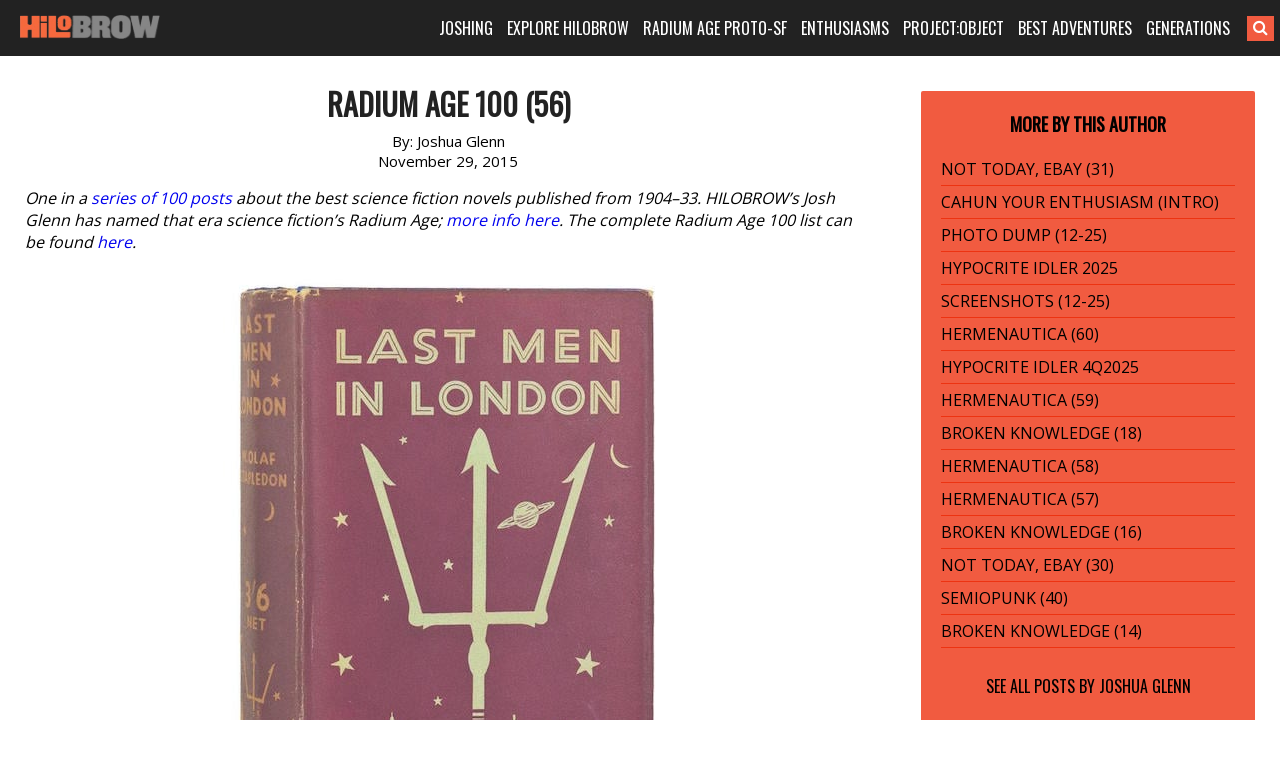

--- FILE ---
content_type: text/javascript
request_url: https://www.hilobrow.com/wp-content/themes/Highlowbrow/js/main.js?ver=1.1
body_size: 200
content:
jQuery(document).ready(function($){
	// on hover show inner content
	
	$('.one__two').hover(function(){
		$(this).find('.underContent').toggleClass('show');
	});

	$('.one__four').hover(function(){
		$(this).find('.underContent').toggleClass('show');
	});
	
	// hover search bar
	
	$('.searchButton').hover(function(){
		$('.searchInput').addClass('showSearch');
	});


});